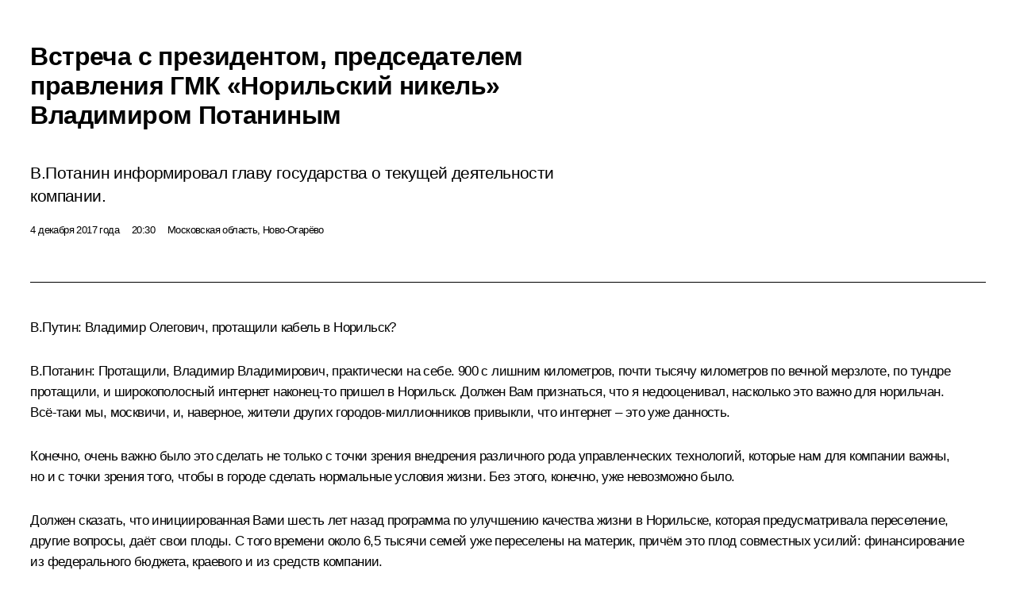

--- FILE ---
content_type: text/html; charset=UTF-8
request_url: http://www.kremlin.ru/events/president/news/56270/print
body_size: 14335
content:
<!doctype html> <!--[if lt IE 7 ]> <html class="ie6" lang="ru"> <![endif]--> <!--[if IE 7 ]> <html class="ie7" lang="ru"> <![endif]--> <!--[if IE 8 ]> <html class="ie8" lang="ru"> <![endif]--> <!--[if IE 9 ]> <html class="ie9" lang="ru"> <![endif]--> <!--[if gt IE 8]><!--> <html lang="ru" class="no-js" itemscope="itemscope" xmlns="http://www.w3.org/1999/xhtml" itemtype="http://schema.org/ItemPage" prefix="og: http://ogp.me/ns# video: http://ogp.me/ns/video# ya: http://webmaster.yandex.ru/vocabularies/"> <!--<![endif]--> <head> <meta charset="utf-8"/> <title itemprop="name">Встреча с президентом, председателем правления ГМК «Норильский никель» Владимиром Потаниным • Президент России</title> <meta name="description" content="В.Потанин информировал главу государства о текущей деятельности компании."/> <meta name="keywords" content="Новости ,Выступления и стенограммы ,Деятельность Президента"/> <meta itemprop="inLanguage" content="ru"/> <meta name="msapplication-TileColor" content="#091a42"> <meta name="theme-color" content="#ffffff"> <meta name="theme-color" content="#091A42" />  <meta name="viewport" content="width=device-width,initial-scale=1,minimum-scale=0.7,ya-title=#061a44"/>  <meta name="apple-mobile-web-app-capable" content="yes"/> <meta name="apple-mobile-web-app-title" content="Президент России"/> <meta name="format-detection" content="telephone=yes"/> <meta name="apple-mobile-web-app-status-bar-style" content="default"/>  <meta name="msapplication-TileColor" content="#061a44"/> <meta name="msapplication-TileImage" content="/static/mstile-144x144.png"/> <meta name="msapplication-allowDomainApiCalls" content="true"/> <meta name="msapplication-starturl" content="/"/> <meta name="theme-color" content="#061a44"/> <meta name="application-name" content="Президент России"/>   <meta property="og:site_name" content="Президент России"/>  <meta name="twitter:site" content="@KremlinRussia"/>   <meta property="og:type" content="article"/>  <meta property="og:title" content="Встреча с президентом, председателем правления ГМК «Норильский никель» Владимиром Потаниным"/> <meta property="og:description" content="В.Потанин информировал главу государства о текущей деятельности компании."/> <meta property="og:url" content="http://kremlin.ru/events/president/news/56270"/> <meta property="og:image" content="http://static.kremlin.ru/media/events/photos/medium/ot3YleqBc1X8sUVdipN9WWAcHu1RFPR6.jpg"/>    <meta property="ya:ovs:adult" content="false"/>  <meta property="ya:ovs:upload_date" content="2017-12-04"/>      <meta name="twitter:card" content="summary"/>   <meta name="twitter:description" content="В.Потанин информировал главу государства о текущей деятельности компании."/> <meta name="twitter:title" content="Встреча с президентом, председателем правления ГМК «Норильский никель» Владимиром Потаниным"/>    <meta name="twitter:image:src" content="http://static.kremlin.ru/media/events/photos/medium/ot3YleqBc1X8sUVdipN9WWAcHu1RFPR6.jpg"/> <meta name="twitter:image:width" content="680"/> <meta name="twitter:image:height" content="420"/>           <link rel="icon" type="image/png" href="/static/favicon-32x32.png" sizes="32x32"/>   <link rel="icon" type="image/png" href="/static/favicon-96x96.png" sizes="96x96"/>   <link rel="icon" type="image/png" href="/static/favicon-16x16.png" sizes="16x16"/>    <link rel="icon" type="image/png" href="/static/android-chrome-192x192.png" sizes="192x192"/> <link rel="manifest" href="/static/ru/manifest.json"/>         <link rel="apple-touch-icon" href="/static/apple-touch-icon-57x57.png" sizes="57x57"/>   <link rel="apple-touch-icon" href="/static/apple-touch-icon-60x60.png" sizes="60x60"/>   <link rel="apple-touch-icon" href="/static/apple-touch-icon-72x72.png" sizes="72x72"/>   <link rel="apple-touch-icon" href="/static/apple-touch-icon-76x76.png" sizes="76x76"/>   <link rel="apple-touch-icon" href="/static/apple-touch-icon-114x114.png" sizes="114x114"/>   <link rel="apple-touch-icon" href="/static/apple-touch-icon-120x120.png" sizes="120x120"/>   <link rel="apple-touch-icon" href="/static/apple-touch-icon-144x144.png" sizes="144x144"/>   <link rel="apple-touch-icon" href="/static/apple-touch-icon-152x152.png" sizes="152x152"/>   <link rel="apple-touch-icon" href="/static/apple-touch-icon-180x180.png" sizes="180x180"/>               <link rel="stylesheet" type="text/css" media="all" href="/static/css/screen.css?ba15e963ac"/> <link rel="stylesheet" href="/static/css/print.css" media="all"/>  <!--[if lt IE 9]> <link rel="stylesheet" href="/static/css/ie8.css"/> <script type="text/javascript" src="/static/js/vendor/html5shiv.js"></script> <script type="text/javascript" src="/static/js/vendor/respond.src.js"></script> <script type="text/javascript" src="/static/js/vendor/Konsole.js"></script> <![endif]--> <!--[if lte IE 9]> <link rel="stylesheet" href="/static/css/ie9.css"/> <script type="text/javascript" src="/static/js/vendor/ierange-m2.js"></script> <![endif]--> <!--[if lte IE 6]> <link rel="stylesheet" href="/static/css/ie6.css"/> <![endif]--> <link rel="alternate" type="text/html" hreflang="en" href="http://en.kremlin.ru/events/president/news/56270/print"/>   <link rel="author" href="/about"/> <link rel="home" href="/"/> <link rel="search" href="/opensearch.xml" title="Президент России" type="application/opensearchdescription+xml"/> <link rel="image_src" href="http://static.kremlin.ru/media/events/photos/medium/ot3YleqBc1X8sUVdipN9WWAcHu1RFPR6.jpg" /><link rel="canonical" href="http://kremlin.ru/events/president/news/56270" /> <script type="text/javascript">
window.config = {staticUrl: '/static/',mediaUrl: 'http://static.kremlin.ru/media/',internalDomains: 'kremlin.ru|uznai-prezidenta.ru|openkremlin.ru|президент.рф|xn--d1abbgf6aiiy.xn--p1ai'};
</script></head> <body class=" is-reading"> <div class="header" itemscope="itemscope" itemtype="http://schema.org/WPHeader" role="banner"> <div class="topline topline__menu"> <a class="topline__toggleaside" accesskey="=" aria-label="Меню портала" role="button" href="#sidebar" title="Меню портала"><i></i></a> <div class="topline__in"> <a href="/" class="topline__head" rel="home" accesskey="1" data-title="Президент России"> <i class="topline__logo"></i>Президент России</a> <div class="topline__togglemore" data-url="/mobile-menu"> <i class="topline__togglemore_button"></i> </div> <div class="topline__more"> <nav aria-label="Основное меню"> <ul class="nav"><li class="nav__item" itemscope="itemscope" itemtype="http://schema.org/SiteNavigationElement"> <a href="/events/president/news" class="nav__link is-active" accesskey="2" itemprop="url"><span itemprop="name">События</span></a> </li><li class="nav__item" itemscope="itemscope" itemtype="http://schema.org/SiteNavigationElement"> <a href="/structure/president" class="nav__link" accesskey="3" itemprop="url"><span itemprop="name">Структура</span></a> </li><li class="nav__item" itemscope="itemscope" itemtype="http://schema.org/SiteNavigationElement"> <a href="/multimedia/video" class="nav__link" accesskey="4" itemprop="url"><span itemprop="name">Видео и фото</span></a> </li><li class="nav__item" itemscope="itemscope" itemtype="http://schema.org/SiteNavigationElement"> <a href="/acts/news" class="nav__link" accesskey="5" itemprop="url"><span itemprop="name">Документы</span></a> </li><li class="nav__item" itemscope="itemscope" itemtype="http://schema.org/SiteNavigationElement"> <a href="/contacts" class="nav__link" accesskey="6" itemprop="url"><span itemprop="name">Контакты</span></a> </li> <li class="nav__item last" itemscope="itemscope" itemtype="http://schema.org/SiteNavigationElement"> <a class="nav__link nav__link_search" href="/search" accesskey="7" itemprop="url" title="Глобальный поиск по сайту"> <span itemprop="name">Поиск</span> </a> </li>  </ul> </nav> </div> </div> </div>  <div class="search"> <ul class="search__filter"> <li class="search__filter__item is-active"> <a class="search_without_filter">Искать на сайте</a> </li>   <li class="search__filter__item bank_docs"><a href="/acts/bank">или по банку документов</a></li>  </ul> <div class="search__in">   <form name="search" class="form search__form simple_search" method="get" action="/search" tabindex="-1" role="search" aria-labelledby="search__form__input__label"> <fieldset>  <legend> <label for="search__form__input" class="search__title_main" id="search__form__input__label">Введите запрос для поиска</label> </legend>  <input type="hidden" name="section" class="search__section_value"/> <input type="hidden" name="since" class="search__since_value"/> <input type="hidden" name="till" class="search__till_value"/> <span class="form__field input_wrapper"> <input type="text" name="query" class="search__form__input" id="search__form__input" lang="ru" accesskey="-"  required="required" size="74" title="Введите запрос для поиска" autocomplete="off" data-autocomplete-words-url="/_autocomplete/words" data-autocomplete-url="/_autocomplete"/> <i class="search_icon"></i> <span class="text_overflow__limiter"></span> </span> <span class="form__field button__wrapper">  <button id="search-simple-search-button" class="submit search__form__button">Найти</button> </span> </fieldset> </form>     <form name="doc_search" class="form search__form docs_search" method="get" tabindex="-1" action="/acts/bank/search"> <fieldset> <legend> Поиск по документам </legend>  <div class="form__field form__field_medium"> <label for="doc_search-title-or-number-input"> Название документа или его номер </label> <input type="text" name="title" id="doc_search-title-or-number-input" class="input_doc"  lang="ru" autocomplete="off"/> </div> <div class="form__field form__field_medium"> <label for="doc_search-text-input">Текст в документе</label> <input type="text" name="query" id="doc_search-text-input"  lang="ru"/> </div> <div class="form__field form__fieldlong"> <label for="doc_search-type-select">Вид документа</label> <div class="select2_wrapper"> <select id="doc_search-type-select" name="type" class="select2 dropdown_select"> <option value="" selected="selected"> Все </option>  <option value="3">Указ</option>  <option value="4">Распоряжение</option>  <option value="5">Федеральный закон</option>  <option value="6">Федеральный конституционный закон</option>  <option value="7">Послание</option>  <option value="8">Закон Российской Федерации о поправке к Конституции Российской Федерации</option>  <option value="1">Кодекс</option>  </select> </div> </div> <div class="form__field form__field_halflonger"> <label id="doc_search-force-label"> Дата вступления в силу...</label>   <div class="search__form__date period">      <a href="#" role="button" aria-describedby="doc_search-force-label" class="dateblock" data-target="#doc_search-force_since-input" data-min="1991-01-01" data-max="2028-10-17" data-value="2026-01-21" data-start-value="1991-01-01" data-end-value="2028-10-17" data-range="true">  </a> <a class="clear_date_filter hidden" href="#clear" role="button" aria-label="Сбросить дату"><i></i></a> </div>  <input type="hidden" name="force_since" id="doc_search-force_since-input" /> <input type="hidden" name="force_till" id="doc_search-force_till-input" />      </div> <div class="form__field form__field_halflonger"> <label>или дата принятия</label>   <div class="search__form__date period">      <a href="#" role="button" aria-describedby="doc_search-date-label" class="dateblock" data-target="#doc_search-date_since-input" data-min="1991-01-01" data-max="2026-01-21" data-value="2026-01-21" data-start-value="1991-01-01" data-end-value="2026-01-21" data-range="true">  </a> <a class="clear_date_filter hidden" href="#clear" role="button" aria-label="Сбросить дату"><i></i></a> </div>  <input type="hidden" name="date_since" id="doc_search-date_since-input" /> <input type="hidden" name="date_till" id="doc_search-date_till-input" />      </div> <div class="form__field form__fieldshort"> <button type="submit" class="submit search__form__button"> Найти документ </button> </div> </fieldset> <div class="pravo_link">Официальный портал правовой информации <a href="http://pravo.gov.ru/" target="_blank">pravo.gov.ru</a> </div> </form>   </div> </div>  <div class="topline_nav_mobile"></div>  </div> <div class="main-wrapper"> <div class="subnav-view" role="complementary" aria-label="Дополнительное меню"></div> <div class="wrapsite"> <div class="content-view" role="main"></div><div class="footer" id="footer" itemscope="itemscope" itemtype="http://schema.org/WPFooter"> <div class="footer__in"> <div role="complementary" aria-label="Карта портала"> <div class="footer__mobile"> <a href="/"> <i class="footer__logo_mob"></i> <div class="mobile_title">Президент России</div> <div class="mobile_caption">Версия официального сайта для мобильных устройств</div> </a> </div> <div class="footer__col col_mob"> <h2 class="footer_title">Разделы сайта Президента<br/>России</h2> <ul class="footer_list nav_mob"><li class="footer_list_item" itemscope="itemscope" itemtype="http://schema.org/SiteNavigationElement"> <a href="/events/president/news"  class="is-active" itemprop="url"> <span itemprop="name">События</span> </a> </li> <li class="footer_list_item" itemscope="itemscope" itemtype="http://schema.org/SiteNavigationElement"> <a href="/structure/president"  itemprop="url"> <span itemprop="name">Структура</span> </a> </li> <li class="footer_list_item" itemscope="itemscope" itemtype="http://schema.org/SiteNavigationElement"> <a href="/multimedia/video"  itemprop="url"> <span itemprop="name">Видео и фото</span> </a> </li> <li class="footer_list_item" itemscope="itemscope" itemtype="http://schema.org/SiteNavigationElement"> <a href="/acts/news"  itemprop="url"> <span itemprop="name">Документы</span> </a> </li> <li class="footer_list_item" itemscope="itemscope" itemtype="http://schema.org/SiteNavigationElement"> <a href="/contacts"  itemprop="url"> <span itemprop="name">Контакты</span> </a> </li>  <li class="footer__search footer_list_item footer__search_open" itemscope="itemscope" itemtype="http://schema.org/SiteNavigationElement"> <a href="/search" itemprop="url"> <i></i> <span itemprop="name">Поиск</span> </a> </li> <li class="footer__search footer_list_item footer__search_hidden" itemscope="itemscope" itemtype="http://schema.org/SiteNavigationElement"> <a href="/search" itemprop="url"> <i></i> <span itemprop="name">Поиск</span> </a> </li> <li class="footer__smi footer_list_item" itemscope="itemscope" itemtype="http://schema.org/SiteNavigationElement"> <a href="/press/announcements" itemprop="url" class="is-special"><i></i><span itemprop="name">Для СМИ</span></a> </li> <li class="footer_list_item" itemscope="itemscope" itemtype="http://schema.org/SiteNavigationElement"> <a href="/subscribe" itemprop="url"><i></i><span itemprop="name">Подписаться</span></a> </li> <li class="footer_list_item hidden_mob" itemscope="itemscope" itemtype="http://schema.org/SiteNavigationElement"> <a href="/catalog/glossary" itemprop="url" rel="glossary"><span itemprop="name">Справочник</span></a> </li> </ul> <ul class="footer_list"> <li class="footer__special" itemscope="itemscope" itemtype="http://schema.org/SiteNavigationElement"> <a href="http://special.kremlin.ru/events/president/news" itemprop="url" class="is-special no-warning"><i></i><span itemprop="name">Версия для людей с ограниченными возможностями</span></a> </li> </ul> <ul class="footer_list nav_mob"> <li itemscope="itemscope" itemtype="http://schema.org/SiteNavigationElement" class="language footer_list_item">   <a href="http://en.kremlin.ru/events/president/news/56270/print" rel="alternate" hreflang="en" itemprop="url" class=" no-warning"> <span itemprop="name"> English </span> </a> <meta itemprop="inLanguage" content="en"/>   </li> </ul> </div> <div class="footer__col"> <h2 class="footer_title">Информационные ресурсы<br/>Президента России</h2> <ul class="footer_list"> <li class="footer__currentsite footer_list_item" itemscope="itemscope" itemtype="http://schema.org/SiteNavigationElement"> <a href="/" itemprop="url">Президент России<span itemprop="name">Текущий ресурс</span> </a> </li> <li class="footer_list_item"> <a href="http://kremlin.ru/acts/constitution" class="no-warning">Конституция России</a> </li> <li class="footer_list_item"> <a href="http://flag.kremlin.ru/" class="no-warning" rel="external">Государственная символика</a> </li> <li class="footer_list_item"> <a href="https://letters.kremlin.ru/" class="no-warning" rel="external">Обратиться к Президенту</a> </li>  <li class="footer_list_item"> <a href="http://kids.kremlin.ru/" class="no-warning" rel="external"> Президент России —<br/>гражданам школьного возраста </a> </li> <li class="footer_list_item"> <a href="http://tours.kremlin.ru/" class="no-warning" rel="external">Виртуальный тур по<br/>Кремлю</a> </li>  <li class="footer_list_item"> <a href="http://putin.kremlin.ru/" class="no-warning" rel="external">Владимир Путин —<br/>личный сайт</a> </li>  <li class="footer_list_item"> <a href="http://nature.kremlin.ru" class="no-warning" rel="external"> Дикая природа России </a> </li>  </ul> </div> <div class="footer__col"> <h2 class="footer_title">Официальные сетевые ресурсы<br/>Президента России</h2> <ul class="footer_list"> <li class="footer_list_item"> <a href="https://t.me/news_kremlin" rel="me" target="_blank">Telegram-канал</a> </li>  <li class="footer_list_item"> <a href="https://max.ru/news_kremlin" rel="me" target="_blank"> MAX </a> </li> <li class="footer_list_item"> <a href="https://vk.com/kremlin_news" rel="me" target="_blank"> ВКонтакте </a> </li>  <li class="footer_list_item"> <a href="https://rutube.ru/u/kremlin/" rel="me" target="_blank">Rutube</a> </li> <li class="footer_list_item"> <a href="http://www.youtube.ru/user/kremlin" rel="me" target="_blank">YouTube</a> </li> </ul> </div>  <div class="footer__col footer__col_last"> <h2 class="footer_title">Правовая и техническая информация</h2> <ul class="footer_list technical_info"> <li class="footer_list_item" itemscope="itemscope" itemtype="http://schema.org/SiteNavigationElement"> <a href="/about" itemprop="url"> <span itemprop="name">О портале</span> </a> </li> <li class="footer_list_item" itemscope="itemscope" itemtype="http://schema.org/SiteNavigationElement"> <a href="/about/copyrights" itemprop="url"><span itemprop="name">Об использовании информации сайта</span></a> </li> <li class="footer_list_item" itemscope="itemscope" itemtype="http://schema.org/SiteNavigationElement"> <a href="/about/privacy" itemprop="url"><span itemprop="name">О персональных данных пользователей</span></a> </li> <li class="footer_list_item" itemscope="itemscope" itemtype="http://schema.org/SiteNavigationElement"> <a href="/contacts#mailto" itemprop="url"><span itemprop="name">Написать в редакцию</span></a> </li> </ul> </div> </div> <div role="contentinfo"> <div class="footer__license"> <p>Все материалы сайта доступны по лицензии:</p> <p><a href="http://creativecommons.org/licenses/by/4.0/deed.ru" hreflang="ru" class="underline" rel="license" target="_blank">Creative Commons Attribution 4.0 International</a></p> </div> <div class="footer__copy"><span class="flag_white">Администрация </span><span class="flag_blue">Президента России</span><span class="flag_red">2026 год</span> </div> </div> <div class="footer__logo"></div> </div> </div> </div> </div> <div class="gallery__wrap"> <div class="gallery__overlay"></div> <div class="gallery" role="complementary" aria-label="Полноэкранная галерея"></div> </div> <div class="read" role="complementary" aria-label="Материал для чтения" data-href="http://www.kremlin.ru/events/president/news/56270/print" data-stream-url="/events/president/news/by-date/04.12.2017"> <div class="read__close_wrapper"> <a href="/events/president/news/by-date/04.12.2017" class="read__close" title="Нажмите Esc, чтобы закрыть"><i></i></a> </div> <div class="read__scroll" role="tabpanel"> <article class="read__in hentry h-entry" itemscope="itemscope" itemtype="http://schema.org/NewsArticle" id="event-56270" role="document" aria-describedby="read-lead"> <div class="read__content"> <div class="read__top">  <div class="width_limiter"> <a href="/events/president/news" class="read__categ" rel="category" data-info="Открыть">События</a> <h1 class="entry-title p-name" itemprop="name">Встреча с президентом, председателем правления ГМК «Норильский никель» Владимиром Потаниным</h1> <div class="read__lead entry-summary p-summary" itemprop="description" role="heading" id="read-lead">  <div><p>В.Потанин
информировал главу государства о текущей деятельности компании.</p></div>   </div> <div class="read__meta"><time class="read__published" datetime="2017-12-04" itemprop="datePublished">4 декабря 2017 года</time>  <div class="read__time">20:30</div>  <div class="read__place p-location"><i></i>Московская область, Ново-Огарёво</div> <meta itemprop="inLanguage" content="ru"/> </div> </div> </div> <div class="entry-content e-content read__internal_content" itemprop="articleBody">       <div class="slider masha-ignore" id="slider-13284" role="listbox"><div class="slider__slides"  data-cycle-caption-template="{{slideNum}} из {{slideCount}}" data-cycle-starting-slide="0">    <div class="slide starting-slide" data-cycle-desc="С президентом, председателем правления ГМК «Норильский никель» Владимиром Потаниным."> <div class="slider__block" data-text="С президентом, председателем правления ГМК «Норильский никель» Владимиром Потаниным."> <img    src="http://static.kremlin.ru/media/events/photos/big/XgI8TvHCEjeAWKzZYLGom3BUUU6iuKBh.jpg" srcset="http://static.kremlin.ru/media/events/photos/big2x/97ci1J7mEoA9rLAMXOd7vfhEU081JDAe.jpg 2x" style="background:rgb(190, 170, 145);background:linear-gradient(0deg, #beaa91 0%, rgba(190,170,145,0) 100%),linear-gradient(270deg, #d3c8bc 0%, rgba(211,200,188,0) 100%),linear-gradient(90deg, #3e2a24 0%, rgba(62,42,36,0) 100%),linear-gradient(180deg, #927f6d 0%, rgba(146,127,109,0) 100%);"    width="940" height="580"  data-text="С президентом, председателем правления ГМК «Норильский никель» Владимиром Потаниным." alt="С президентом, председателем правления ГМК «Норильский никель» Владимиром Потаниным." class="" id="photo-51537" itemprop="contentUrl" data-cycle-desc="С президентом, председателем правления ГМК «Норильский никель» Владимиром Потаниным."/> <meta itemprop="thumbnailUrl" content="http://static.kremlin.ru/media/events/photos/small/mKAavG0hsUttk0LAQ3A60Kq1ZexPDfgI.jpg"/> <meta itemprop="datePublished" content="2017-12-04"/> </div> </div>   <div class="slide" data-cycle-desc="Встреча с президентом, председателем правления ГМК «Норильский никель» Владимиром Потаниным."> <div class="slider__block" data-text="Встреча с президентом, председателем правления ГМК «Норильский никель» Владимиром Потаниным."> <img    src="http://static.kremlin.ru/media/events/photos/big/s3zgVxhEFtVjhzBTHOLFwHXet8Ku0aid.jpg" srcset="http://static.kremlin.ru/media/events/photos/big2x/fJ0ivR8scBCZAG7AMmVbmF0rKjqkmyhG.jpg 2x" style="background:rgb(209, 194, 175);background:linear-gradient(270deg, #d1c2af 0%, rgba(209,194,175,0) 100%),linear-gradient(90deg, #35231c 0%, rgba(53,35,28,0) 100%),linear-gradient(0deg, #6c608c 0%, rgba(108,96,140,0) 100%),linear-gradient(180deg, #c40000 0%, rgba(196,0,0,0) 100%);"    width="940" height="580"  data-text="Встреча с президентом, председателем правления ГМК «Норильский никель» Владимиром Потаниным." alt="Встреча с президентом, председателем правления ГМК «Норильский никель» Владимиром Потаниным." class="" id="photo-51538" itemprop="contentUrl" data-cycle-desc="Встреча с президентом, председателем правления ГМК «Норильский никель» Владимиром Потаниным."/> <meta itemprop="thumbnailUrl" content="http://static.kremlin.ru/media/events/photos/small/BzTuA22jPU2AGPXA0ySq7Nx6ld3TOAUX.jpg"/> <meta itemprop="datePublished" content="2017-12-04"/> </div> </div>   <div class="slide" data-cycle-desc="Президент, председатель правления ГМК «Норильский никель» Владимир Потанин."> <div class="slider__block" data-text="Президент, председатель правления ГМК «Норильский никель» Владимир Потанин."> <img    src="http://static.kremlin.ru/media/events/photos/big/6vhCAPbgBuXKB8yqCfeYpkz6RWLTbAEW.jpg" srcset="http://static.kremlin.ru/media/events/photos/big2x/YnqlsAAZAspI5ZgSm45jJoVCAjO6lkI3.jpg 2x" style="background:rgb(182, 178, 167);background:linear-gradient(270deg, #b6b2a7 0%, rgba(182,178,167,0) 100%),linear-gradient(90deg, #252533 0%, rgba(37,37,51,0) 100%),linear-gradient(180deg, #654037 0%, rgba(101,64,55,0) 100%),linear-gradient(0deg, #8f7a6b 0%, rgba(143,122,107,0) 100%);"    width="940" height="580"  data-text="Президент, председатель правления ГМК «Норильский никель» Владимир Потанин." alt="Президент, председатель правления ГМК «Норильский никель» Владимир Потанин." class="" id="photo-51539" itemprop="contentUrl" data-cycle-desc="Президент, председатель правления ГМК «Норильский никель» Владимир Потанин."/> <meta itemprop="thumbnailUrl" content="http://static.kremlin.ru/media/events/photos/small/x6jTpnc25iHNz6Aybgxljl3bc2rAbsm1.jpg"/> <meta itemprop="datePublished" content="2017-12-04"/> </div> </div>  <div class="slider__next" role="button"><i></i></div> <div class="slider__prev" role="button"><i></i></div> </div> <div class="slider__description"> <div class="slider_caption"></div> <div class="slider_overlay"></div> </div> </div>      <p><b>В.Путин:</b> Владимир Олегович, протащили кабель в Норильск?</p><p><b>В.Потанин:</b> Протащили, Владимир Владимирович,
практически на себе. 900 с лишним километров, почти тысячу километров
по вечной мерзлоте, по тундре протащили, и широкополосный интернет наконец‑то
пришел в Норильск. Должен Вам признаться, что я недооценивал, насколько это
важно для норильчан. Всё‑таки мы, москвичи, и, наверное, жители других
городов-миллионников привыкли, что интернет – это уже данность.</p><p>Конечно, очень
важно было это сделать не только с точки зрения внедрения различного рода
управленческих технологий, которые нам для компании важны, но и с точки зрения
того, чтобы в городе сделать нормальные условия жизни. Без этого, конечно, уже
невозможно было. </p><p>Должен сказать, что
инициированная Вами шесть лет назад программа по улучшению качества жизни в Норильске, которая предусматривала переселение, другие вопросы, даёт свои
плоды. С того времени около 6,5 тысячи семей уже переселены на материк, причём это плод совместных усилий: финансирование из федерального
бюджета, краевого и из средств компании. </p><p>Были очереди в детские сады. Со строительством трёх новых детских садов эта проблема ушла.
Сейчас ещё и интернет, совсем лучше стало. </p><p>Думаю, что для нас
этот год важный ещё почему – потому что в Год экологии нам, конечно,
хотелось бы продвинуться и по решению экологических вопросов. Мы не сидели
сложа руки всё это время, пока готовили экологическую программу. Мы кардинально
улучшили обстановку на Кольском полуострове, где радикально снизили выбросы
вредных веществ в атмосферу на норвежской границе, мы на 35 процентов
уменьшили выбросы в черте города Норильска. И сейчас мы начинаем вторую
фазу этой программы. </p><p>Я Вам год назад
докладывал, как тяжело идёт эта программа, не было технологии, не было
понимания того, как это решать. К сожалению, в прошлом мало
экологическим вопросам уделялось внимания. Тем не менее то время, которое Вы
нам дали на то, чтобы мы осознанную программу сделали, конечно, дало свои
плоды. И сейчас при поддержке Правительства мы согласовали план.
К 2023 году мы на 75 процентов уменьшим количество выбросов
диоксида серы и практически полностью решим эту проблему. </p><p>Нам удалось уйти от технологий ненадёжных, так сказать, или непроверенных и подверженных
санкционному риску, перейти на доступные, в том числе отечественные технологии.
Плюс мы существенно оптимизировали этот проект, и хотя он по‑прежнему стоит
огромных денег, порядка 150 миллиардов рублей только в Норильске мы вложим
в решение этой проблемы, но мы уверены, что это всё окупится сторицей с точки
зрения того, что людям дышать будет нормально в городе. </p><p>И конечно, этот
проект имеет огромный резонанс во всём мире. Экологические институты его очень
положительно воспринимают. Мы, конечно, делаем его прежде всего для своих
сотрудников и людей, которые живут на территории, где наши предприятия
работают. Тем не менее такой резонанс, на мой взгляд, укрепляет престиж нашей
страны на международной арене. Приятно хоть небольшой вклад в это внести.</p><p><b>В.Путин:</b> Престиж – это хорошо. Но самое
главное, чтобы людям лучше жилось, экология улучшилась.</p><p><b>В.Потанин:</b> Прежде всего на это ориентируемся.</p><p><b>В.Путин: </b>И у вас ещё хороший проект на востоке, да?</p><p><b>В.Потанин: </b>Да, как раз хотел похвастаться. Надеюсь, не стыдно похвастаться таким проектом. В Забайкальском крае мы ввели в эксплуатацию месяц назад Быстринский горно-обогатительный комбинат, который
будет более одного миллиона тонн руды добывать и перерабатывать. Это крупнейший
в отрасли проект со времён Советского Союза. И он не только важен для
нашей компании как элемент устойчивого развития компании, долгосрочного
устойчивого развития, но и, я уверен, очень серьёзно положительно
повлияет на социально-экономическую ситуацию в регионе.</p><p>Важно, что мы этот
проект осуществили на основе государственно-частного партнёрства, ведь
инфраструктура – электричество, железная дорога – строилась совместно
государством и нашей компанией, Вы неоднократно давали поручения, наблюдали за этим процессом. Сейчас этот процесс наконец‑то позволил нам приступить к пуско‑наладочным
работам. Надеюсь, что в 2019 году мы выйдем на полную мощность. Это
будет очень хороший проект.</p><p><b>В.Путин: </b>Я Вас поздравляю, так же как и всех, кто
работал над реализацией проекта.</p><p><b>В.Потанин: </b>Спасибо. Ваша телеграмма была очень кстати,
коллектив был очень доволен. С Вашего разрешения, я бы тоже просил
наиболее отличившихся в двух проектах – на строительстве Быстринского ГОКа
и на проведении линии интернета – представить к госнаградам.</p><p><b>В.Путин: </b>Давайте так и сделаем.</p><p><b>В.Потанин: </b>Спасибо, Владимир Владимирович.</p><p>&lt;…&gt;</p> <div class="read__bottommeta hidden-copy"> <div class="width_limiter">   <div class="read__tags masha-ignore">   <div class="read__tagscol"> <h3>Темы</h3> <ul class="read__taglist"><li class="p-category"> <a href="/catalog/keywords/63/events" rel="tag"><i></i>Промышленность </a> </li> <li class="p-category"> <a href="/catalog/keywords/89/events" rel="tag"><i></i>Экология </a> </li>  </ul> </div>   </div>                <div class="read__status masha-ignore"> <div class="width_limiter"> <h3>Статус материала</h3> <p>Опубликован в разделах: <a href="/events/president/news">Новости</a>, <a href="/events/president/transcripts">Выступления и стенограммы</a><br/> </p><p> Дата публикации:    <time datetime="2017-12-04">4 декабря 2017 года, 20:30</time> </p><p class="print_link_wrap"> Ссылка на материал: <a class="print_link" href="http://kremlin.ru/d/56270">kremlin.ru/d/56270</a> </p>  <p> <a class="text_version_link" href="/events/president/news/copy/56270" rel="nofollow" target="_blank">Текстовая версия</a> </p>  </div> </div>  </div> </div> </div> </div> </article> </div>    <div class="read__tabs False" role="tablist"> <div class="gradient-shadow"></div> <div class="width_limiter">  <a href="/events/president/news/56270" class="tabs_article is-active medium with_small_tooltip" title="Текст" aria-label="Текст" role="tab"><i aria-hidden="true"></i> <div class="small_tooltip" aria-hidden="true"><span class="small_tooltip_text">Текст</span></div> </a>  <i class="read__sep"></i> <a href="/events/president/news/56270/photos" class="tabs_photo with_small_tooltip" title="Фото" aria-label="Фото" role="tab"><i aria-hidden="true"><sup class="tabs__count">3</sup></i> <div class="small_tooltip" aria-hidden="true"><span class="small_tooltip_text">Фото</span></div> </a>   <i class="read__sep"></i> <a class="tabs_video disabled" title="Видео" aria-hidden="true" role="tab"><i></i> </a>      <div class="right_tabs">  <p class="over_tabs"></p> <div class="tabs_share read__share with_small_tooltip" title="Поделиться" role="tab" tabindex="0" aria-expanded="false" onclick="" aria-label="Поделиться"><i aria-hidden="true"></i> <div class="small_tooltip" aria-hidden="true"><span class="small_tooltip_text">Поделиться</span></div> <div class="share_material">   <div class="width_limiter"> <div class="share_where" id="share-permalink">Прямая ссылка на материал</div> <div class="share_link share_link_p" tabindex="0" role="textbox" aria-labelledby="share-permalink"> <span class="material_link" id="material_link">http://kremlin.ru/events/president/news/56270</span> </div> <div class="share_where">Поделиться</div> <div class="krln-share_list"> <ul class="share_sites">             <li> <a target="_blank" class="share_to_site no-warning" href="https://www.vk.com/share.php?url=http%3A//www.kremlin.ru/events/president/news/56270/print&amp;title=%D0%92%D1%81%D1%82%D1%80%D0%B5%D1%87%D0%B0%20%D1%81%C2%A0%D0%BF%D1%80%D0%B5%D0%B7%D0%B8%D0%B4%D0%B5%D0%BD%D1%82%D0%BE%D0%BC%2C%20%D0%BF%D1%80%D0%B5%D0%B4%D1%81%D0%B5%D0%B4%D0%B0%D1%82%D0%B5%D0%BB%D0%B5%D0%BC%20%D0%BF%D1%80%D0%B0%D0%B2%D0%BB%D0%B5%D0%BD%D0%B8%D1%8F%20%D0%93%D0%9C%D0%9A%20%C2%AB%D0%9D%D0%BE%D1%80%D0%B8%D0%BB%D1%8C%D1%81%D0%BA%D0%B8%D0%B9%20%D0%BD%D0%B8%D0%BA%D0%B5%D0%BB%D1%8C%C2%BB%20%D0%92%D0%BB%D0%B0%D0%B4%D0%B8%D0%BC%D0%B8%D1%80%D0%BE%D0%BC%20%D0%9F%D0%BE%D1%82%D0%B0%D0%BD%D0%B8%D0%BD%D1%8B%D0%BC&amp;description=%3Cp%3E%D0%92.%D0%9F%D0%BE%D1%82%D0%B0%D0%BD%D0%B8%D0%BD%0A%D0%B8%D0%BD%D1%84%D0%BE%D1%80%D0%BC%D0%B8%D1%80%D0%BE%D0%B2%D0%B0%D0%BB%20%D0%B3%D0%BB%D0%B0%D0%B2%D1%83%20%D0%B3%D0%BE%D1%81%D1%83%D0%B4%D0%B0%D1%80%D1%81%D1%82%D0%B2%D0%B0%20%D0%BE%C2%A0%D1%82%D0%B5%D0%BA%D1%83%D1%89%D0%B5%D0%B9%20%D0%B4%D0%B5%D1%8F%D1%82%D0%B5%D0%BB%D1%8C%D0%BD%D0%BE%D1%81%D1%82%D0%B8%20%D0%BA%D0%BE%D0%BC%D0%BF%D0%B0%D0%BD%D0%B8%D0%B8.%3C/p%3E&amp;image=http%3A//static.kremlin.ru/media/events/photos/medium/ot3YleqBc1X8sUVdipN9WWAcHu1RFPR6.jpg" data-service="vkontakte" rel="nofollow"> ВКонтакте </a> </li> <li> <a target="_blank" class="share_to_site no-warning" href="https://t.me/share/url?url=http%3A//www.kremlin.ru/events/president/news/56270/print&amp;text=%D0%92%D1%81%D1%82%D1%80%D0%B5%D1%87%D0%B0%20%D1%81%C2%A0%D0%BF%D1%80%D0%B5%D0%B7%D0%B8%D0%B4%D0%B5%D0%BD%D1%82%D0%BE%D0%BC%2C%20%D0%BF%D1%80%D0%B5%D0%B4%D1%81%D0%B5%D0%B4%D0%B0%D1%82%D0%B5%D0%BB%D0%B5%D0%BC%20%D0%BF%D1%80%D0%B0%D0%B2%D0%BB%D0%B5%D0%BD%D0%B8%D1%8F%20%D0%93%D0%9C%D0%9A%20%C2%AB%D0%9D%D0%BE%D1%80%D0%B8%D0%BB%D1%8C%D1%81%D0%BA%D0%B8%D0%B9%20%D0%BD%D0%B8%D0%BA%D0%B5%D0%BB%D1%8C%C2%BB%20%D0%92%D0%BB%D0%B0%D0%B4%D0%B8%D0%BC%D0%B8%D1%80%D0%BE%D0%BC%20%D0%9F%D0%BE%D1%82%D0%B0%D0%BD%D0%B8%D0%BD%D1%8B%D0%BC" data-service="vkontakte" rel="nofollow"> Telegram </a> </li> <li> <a target="_blank" class="share_to_site no-warning" href="https://connect.ok.ru/offer?url=http%3A//www.kremlin.ru/events/president/news/56270/print&amp;title=%D0%92%D1%81%D1%82%D1%80%D0%B5%D1%87%D0%B0%20%D1%81%C2%A0%D0%BF%D1%80%D0%B5%D0%B7%D0%B8%D0%B4%D0%B5%D0%BD%D1%82%D0%BE%D0%BC%2C%20%D0%BF%D1%80%D0%B5%D0%B4%D1%81%D0%B5%D0%B4%D0%B0%D1%82%D0%B5%D0%BB%D0%B5%D0%BC%20%D0%BF%D1%80%D0%B0%D0%B2%D0%BB%D0%B5%D0%BD%D0%B8%D1%8F%20%D0%93%D0%9C%D0%9A%20%C2%AB%D0%9D%D0%BE%D1%80%D0%B8%D0%BB%D1%8C%D1%81%D0%BA%D0%B8%D0%B9%20%D0%BD%D0%B8%D0%BA%D0%B5%D0%BB%D1%8C%C2%BB%20%D0%92%D0%BB%D0%B0%D0%B4%D0%B8%D0%BC%D0%B8%D1%80%D0%BE%D0%BC%20%D0%9F%D0%BE%D1%82%D0%B0%D0%BD%D0%B8%D0%BD%D1%8B%D0%BC" data-service="vkontakte" rel="nofollow"> Одноклассники </a> </li> <!-- <li><a target="_blank" class="share_to_site no-warning" href="https://www.twitter.com/share?url=http%3A//www.kremlin.ru/events/president/news/56270/print&amp;counturl=http%3A//www.kremlin.ru/events/president/news/56270/print&amp;text=%D0%92%D1%81%D1%82%D1%80%D0%B5%D1%87%D0%B0%20%D1%81%C2%A0%D0%BF%D1%80%D0%B5%D0%B7%D0%B8%D0%B4%D0%B5%D0%BD%D1%82%D0%BE%D0%BC%2C%20%D0%BF%D1%80%D0%B5%D0%B4%D1%81%D0%B5%D0%B4%D0%B0%D1%82%D0%B5%D0%BB%D0%B5%D0%BC%20%D0%BF%D1%80%D0%B0%D0%B2%D0%BB%D0%B5%D0%BD%D0%B8%D1%8F%20%D0%93%D0%9C%D0%9A%20%C2%AB%D0%9D%D0%BE%D1%80%D0%B8%D0%BB%D1%8C%D1%81%D0%BA%D0%B8%D0%B9%20...&amp;via=KremlinRussia&amp;lang=ru" data-service="twitter" rel="nofollow">Твиттер</a></li> --> </ul> <ul class="share_sites"> <li> <button  class="no-warning copy_url_button" data-url='http://www.kremlin.ru/events/president/news/56270/print'> Скопировать ссылку </button> </li> <li><a href="#share-mail" class="share_send_email">Переслать на почту</a></li> </ul> <ul class="share_sites"> <li class="share_print"> <a href="/events/president/news/56270/print" class="share_print_label share_print_link no-warning"> <i class="share_print_icon"></i>Распечатать</a> </li> </ul> </div> </div>  <div class="share_mail" id="share-mail"> <div class="width_limiter"> <form method="POST" action="/events/president/news/56270/email" class="emailform form"> <div class="share_where">Переслать материал на почту</div> <label class="share_where_small">Просмотр отправляемого сообщения</label> <div class="share_message"> <p class="message_info">Официальный сайт президента России:</p> <p class="message_info">Встреча с президентом, председателем правления ГМК «Норильский никель» Владимиром Потаниным</p> <p class="message_link">http://kremlin.ru/events/president/news/56270</p> </div> <div class="form__email"> <label for="email" class="share_where_small">Электронная почта адресата</label> <input type="email" name="mailto" required="required" id="email" autocomplete="on" title="Адрес электронной почты обязателен для заполнения"/> </div> <div class="emailform__act"> <button type="submit" class="submit">Отправить</button> </div> </form> </div> </div>  </div> </div> </div>  </div> </div>   <div class="read__updated">Последнее обновление материала <time datetime="2017-12-04">4 декабря 2017 года, 22:07</time> </div> </div> <div class="wrapsite__outside hidden-print"><div class="wrapsite__overlay"></div></div><div class="sidebar" tabindex="-1" itemscope="itemscope" itemtype="http://schema.org/WPSideBar"> <div class="sidebar__content">    <div class="sidebar_lang">  <div class="sidebar_title_wrapper is-visible"> <h2 class="sidebar_title">Официальные сетевые ресурсы</h2> <h3 class="sidebar_title sidebar_title_caption">Президента России</h3> </div> <div class="sidebar_title_wrapper hidden"> <h2 class="sidebar_title">Official Internet Resources</h2> <h3 class="sidebar_title sidebar_title_caption">of the President of Russia</h3> </div> <span class="sidebar_lang_item sidebar_lang_first"> <a tabindex="-1" rel="alternate" hreflang="ru" itemprop="url" > <span>Русский</span> </a> </span><span class="sidebar_lang_item"> <a tabindex="0" href="http://en.kremlin.ru/events/president/news/56270/print" rel="alternate" hreflang="en" itemprop="url" class="is-active"> <span>English</span> </a> </span> <meta itemprop="inLanguage" content="en"/>   </div> <ul class="sidebar_list">  <li itemscope="itemscope" itemtype="http://schema.org/SiteNavigationElement"> <a href="/press/announcements" class="sidebar__special" itemprop="url" tabindex="0"><span itemprop="name">Для СМИ</span></a> </li> <li itemscope="itemscope" itemtype="http://schema.org/SiteNavigationElement"> <a href="http://special.kremlin.ru/events/president/news" class="sidebar__special no-warning" itemprop="url" tabindex="0"><span itemprop="name">Специальная версия для людей с ограниченными возможностями</span></a> </li>  <li itemscope="itemscope" itemtype="http://schema.org/SiteNavigationElement"> <a href="https://t.me/news_kremlin" class="sidebar__special" itemprop="url" tabindex="0" rel="me" target="_blank" ><span itemprop="name">Telegram-канал</span></a> </li>  <li itemscope="itemscope" itemtype="http://schema.org/SiteNavigationElement"> <a href="https://max.ru/news_kremlin" class="sidebar__special" itemprop="url" tabindex="0" rel="me" target="_blank" ><span itemprop="name"> MAX </span></a> </li> <li itemscope="itemscope" itemtype="http://schema.org/SiteNavigationElement"> <a href="https://vk.com/kremlin_news" class="sidebar__special" itemprop="url" tabindex="0" rel="me" target="_blank" ><span itemprop="name"> ВКонтакте </span></a> </li>  <li itemscope="itemscope" itemtype="http://schema.org/SiteNavigationElement"> <a href="https://rutube.ru/u/kremlin/" class="sidebar__special" itemprop="url" tabindex="0" rel="me" target="_blank" ><span itemprop="name">Rutube</span></a> </li> <li itemscope="itemscope" itemtype="http://schema.org/SiteNavigationElement"> <a href="http://www.youtube.ru/user/kremlin" class="sidebar__special" itemprop="url" tabindex="0" rel="me" target="_blank" ><span itemprop="name">YouTube</span></a> </li> </ul> <ul class="sidebar_list sidebar_list_other"> <li itemscope="itemscope" itemtype="http://schema.org/SiteNavigationElement">  <a href="/" class="no-warning" itemprop="url" tabindex="0">  <span itemprop="name">Сайт Президента России</span> </a> </li>  <li itemscope="itemscope" itemtype="http://schema.org/SiteNavigationElement">  <a href="/acts/constitution" class="no-warning" itemprop="url" tabindex="0">  <span itemprop="name">Конституция России </span> </a> </li>  <li itemscope="itemscope" itemtype="http://schema.org/SiteNavigationElement">  <a href="http://flag.kremlin.ru/" class="no-warning" itemprop="url" tabindex="0" rel="external">  <span itemprop="name">Государственная символика</span></a> </li> <li itemscope="itemscope" itemtype="http://schema.org/SiteNavigationElement"> <a href="https://letters.kremlin.ru/" class="no-warning" itemprop="url" tabindex="0" rel="external"><span itemprop="name">Обратиться к Президенту</span></a> </li>  <li itemscope="itemscope" itemtype="http://schema.org/SiteNavigationElement"> <a href="http://kids.kremlin.ru/" class="no-warning" itemprop="url" tabindex="0" rel="external"><span itemprop="name"> Президент России — гражданам<br/>школьного возраста </span></a> </li> <li itemscope="itemscope" itemtype="http://schema.org/SiteNavigationElement"> <a href="http://tours.kremlin.ru/" class="no-warning" itemprop="url" tabindex="0" rel="external"><span itemprop="name"> Виртуальный тур по Кремлю </span></a> </li>  <li itemscope="itemscope" itemtype="http://schema.org/SiteNavigationElement">  <a href="http://putin.kremlin.ru/" class="no-warning" itemprop="url" tabindex="0" rel="external">  <span itemprop="name">Владимир Путин — личный сайт</span> </a> </li> <li itemscope="itemscope" itemtype="http://schema.org/SiteNavigationElement"> <a href="http://20.kremlin.ru/" class="no-warning" itemprop="url" tabindex="0" rel="external"><span itemprop="name">Путин. 20 лет</span></a> </li>  <li itemscope="itemscope" itemtype="http://schema.org/SiteNavigationElement"> <a href="http://nature.kremlin.ru/" class="no-warning last-in-focus" itemprop="url" tabindex="0" rel="external"><span itemprop="name"> Дикая природа России </span></a> </li>  </ul> </div> <p class="sidebar__signature">Администрация Президента России<br/>2026 год</p> </div></body> </html>